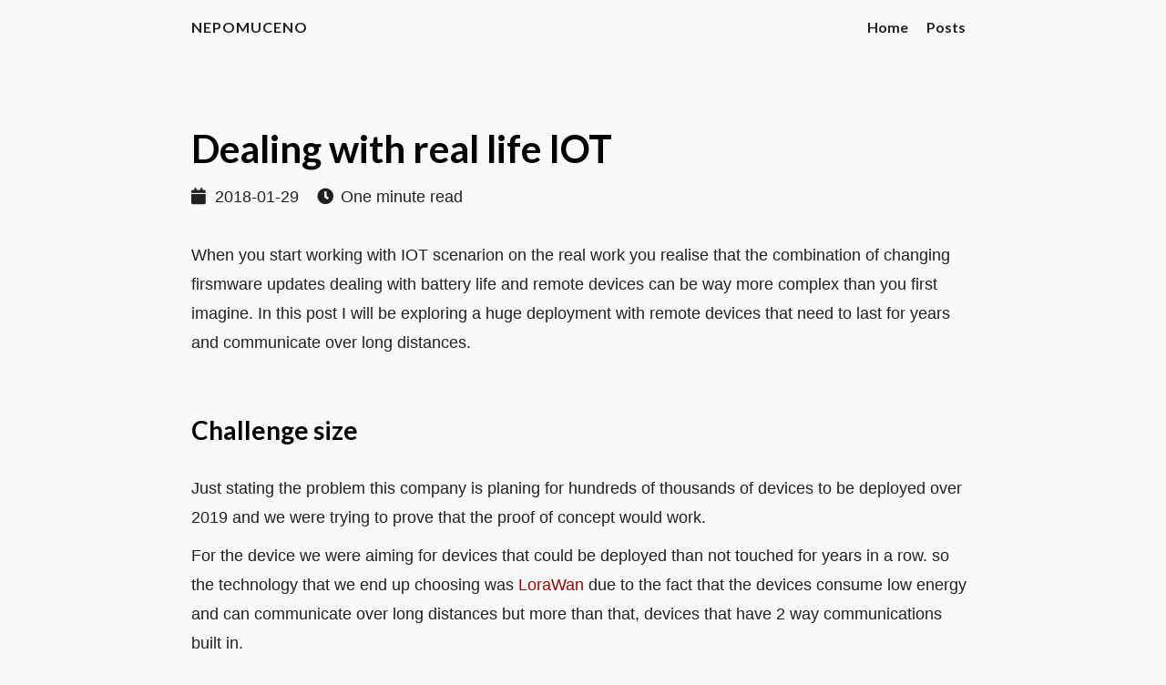

--- FILE ---
content_type: text/html; charset=utf-8
request_url: https://www.nepomuceno.me/2018/01/29/dealing-with-real-life-iot/
body_size: 2392
content:
<!DOCTYPE html><html lang="en"><head>
    <meta charset="utf-8">
    <meta name="viewport" content="width=device-width, initial-scale=1.0">

    <meta name="author" content="Gabriel Nepomuceno">
    <meta name="description" content="unscramble">
    <meta name="keywords" content="blog,developer,personal">

    <meta name="twitter:card" content="summary">
<meta name="twitter:title" content="Dealing with real life IOT">
<meta name="twitter:description" content="When you start working with IOT scenarion on the real work you realise that the combination of changing firsmware updates dealing with battery life and remote devices can be way more complex than you first imagine. In this post I will be exploring a huge deployment with remote devices that need to last for years and communicate over long distances.">


    <base href="https://www.nepomuceno.me/2018/01/29/dealing-with-real-life-iot/">
    <title>
  Dealing with real life IOT · Nepomuceno
</title>

    <link rel="canonical" href="https://www.nepomuceno.me/2018/01/29/dealing-with-real-life-iot/">

    <link href="https://fonts.googleapis.com/css?family=Lato:400,700|Merriweather:300,700|Source+Code+Pro:400,700" rel="stylesheet">
    <link rel="stylesheet" href="https://use.fontawesome.com/releases/v5.3.1/css/all.css" integrity="sha384-mzrmE5qonljUremFsqc01SB46JvROS7bZs3IO2EmfFsd15uHvIt+Y8vEf7N7fWAU" crossorigin="anonymous">
    <link rel="stylesheet" href="https://cdnjs.cloudflare.com/ajax/libs/normalize/8.0.0/normalize.min.css" integrity="sha256-oSrCnRYXvHG31SBifqP2PM1uje7SJUyX0nTwO2RJV54=" crossorigin="anonymous">

    
      
      
      <link rel="stylesheet" href="/css/coder.min.ac37073bc2826cd28ef57364a9fe339de7ebcb26dafc22fd832cb35cf5b1d048.css" integrity="sha256-rDcHO8KCbNKO9XNkqf4znefryyba/CL9gyyzXPWx0Eg=" crossorigin="anonymous" media="screen">
    

    

    

    
      <link rel="stylesheet" href="/css/content.css">
    

    <link rel="icon" type="image/png" href="https://www.nepomuceno.me/ico/favicon-32x32.png" sizes="32x32">
    <link rel="icon" type="image/png" href="https://www.nepomuceno.me/ico/favicon-16x16.png" sizes="16x16">

    

    <meta name="generator" content="Hugo 0.53">
  </head>

  <body class=" ">
    <main class="wrapper">
      <nav class="navigation">
  <section class="container">
    <a class="navigation-title" href="https://www.nepomuceno.me">
      Nepomuceno
    </a>
    <input type="checkbox" id="menu-toggle">
    <label class="menu-button float-right" for="menu-toggle"><i class="fas fa-bars"></i></label>
    <ul class="navigation-list">
      
        
          <li class="navigation-item">
            <a class="navigation-link" href="/">Home</a>
          </li>
        
          <li class="navigation-item">
            <a class="navigation-link" href="/posts/">Posts</a>
          </li>
        
      
      
    </ul>
  </section>
</nav>


      <div class="content">
        
  <section class="container post">
    <article>
      <header>
        <div class="post-title">
          <h1 class="title">Dealing with real life IOT</h1>
        </div>
        <div class="post-meta">
          <div class="date">
            <span class="posted-on">
              <i class="fas fa-calendar"></i>
              <time datetime="2018-01-29T01:01:01Z">
                2018-01-29
              </time>
            </span>
            <span class="reading-time">
              <i class="fas fa-clock"></i>
              One minute read
            </span>
          </div>
          
          
        </div>
      </header>

      <div>
        <p>When you start working with IOT scenarion on the real work you realise that the combination of changing firsmware updates dealing with battery life and remote devices can be way more complex than you first imagine. In this post I will be exploring a huge deployment with remote devices that need to last for years and communicate over long distances.</p>

<h2 id="challenge-size">Challenge size</h2>

<p>Just stating the problem this company is planing for hundreds of thousands of devices to be deployed over 2019 and we were trying to prove that the proof of concept would work.</p>

<p>For the device we were aiming for devices that could be deployed than not touched for years in a row. so the technology that we end up choosing was <a href="https://www.thethingsnetwork.org/docs/lorawan/">LoraWan</a> due to the fact that the devices consume low energy and can communicate over long distances but more than that, devices that have 2 way communications built in.</p>

<h2 id="setting-up-the-architecture">Setting up the architecture</h2>

<p>Since we are using LoraWan devices those devices broadcast their signal and can be</p>
      </div>

      <footer>
        <div id="disqus_recommendations" style="margin-bottom: 12px;"><iframe id="dsq-app2689" name="dsq-app2689" allowtransparency="true" frameborder="0" scrolling="no" tabindex="0" title="Disqus" width="100%" src="https://disqus.com/recommendations/?base=default&amp;f=nepomucenome&amp;t_u=https%3A%2F%2Fwww.nepomuceno.me%2F2018%2F01%2F29%2Fdealing-with-real-life-iot%2F&amp;t_d=Dealing%20with%20real%20life%20IOT&amp;t_t=Dealing%20with%20real%20life%20IOT#version=aea7b01fe9b17d17e265b4b7d8928b2b" style="width: 100% !important; border: none !important; overflow: hidden !important; height: 0px !important; display: inline !important; box-sizing: border-box !important;"></iframe></div><div id="disqus_thread"><iframe id="dsq-app9112" name="dsq-app9112" allowtransparency="true" frameborder="0" scrolling="no" tabindex="0" title="Disqus" width="100%" src="https://disqus.com/embed/comments/?base=default&amp;f=nepomucenome&amp;t_u=https%3A%2F%2Fwww.nepomuceno.me%2F2018%2F01%2F29%2Fdealing-with-real-life-iot%2F&amp;t_d=Dealing%20with%20real%20life%20IOT&amp;t_t=Dealing%20with%20real%20life%20IOT&amp;s_o=default#version=af640aa7a6f36a3a3e3f094ed90de5fd" style="width: 1px !important; min-width: 100% !important; border: none !important; overflow: hidden !important; height: 0px !important;"></iframe></div>

<noscript>Please enable JavaScript to view the <a href="https://disqus.com/?ref_noscript">comments powered by Disqus.</a></noscript>
<a href="https://disqus.com" class="dsq-brlink">comments powered by <span class="logo-disqus">Disqus</span></a>
      </footer>
    </article>
    <hr>

    
  </section>

      </div>

      <footer class="footer">
  <section class="container">
    
      <p>Isn't this amazing?</p>
    
     © 2019
    
    
  </section>
</footer>

    </main>

    



  



<iframe style="display: none;"></iframe><iframe style="display: none;"></iframe><script defer src="https://static.cloudflareinsights.com/beacon.min.js/vcd15cbe7772f49c399c6a5babf22c1241717689176015" integrity="sha512-ZpsOmlRQV6y907TI0dKBHq9Md29nnaEIPlkf84rnaERnq6zvWvPUqr2ft8M1aS28oN72PdrCzSjY4U6VaAw1EQ==" data-cf-beacon='{"version":"2024.11.0","token":"2587d3d6bcc34e15b8f5a1cb67186884","r":1,"server_timing":{"name":{"cfCacheStatus":true,"cfEdge":true,"cfExtPri":true,"cfL4":true,"cfOrigin":true,"cfSpeedBrain":true},"location_startswith":null}}' crossorigin="anonymous"></script>
</body></html>

--- FILE ---
content_type: text/css; charset=UTF-8
request_url: https://www.nepomuceno.me/css/content.css
body_size: -220
content:
body {
    font-family: -apple-system,BlinkMacSystemFont,"Segoe UI",Roboto,Oxygen-Sans,Ubuntu,Cantarell,"Helvetica Neue",sans-serif;
    font-weight: 400;
    font-size: 1.8em;
}
p {
    margin: 1.0rem 0 1.0rem 0;
}
a {
  color: #AA0000;
  font-weight: 500;
}
.list ul li h2 a {
  color: #222831;
  font-size: 4.2rem;
  font-weight: 600;
  line-height: 1.2;
}
.list ul li h5 {
  margin: 0;
  color: #880000;
}
.list ul li h2 a:hover {
  text-decoration: none;
  color: #bb0000;
}
.list ul li a {
  color: #880000;
}
